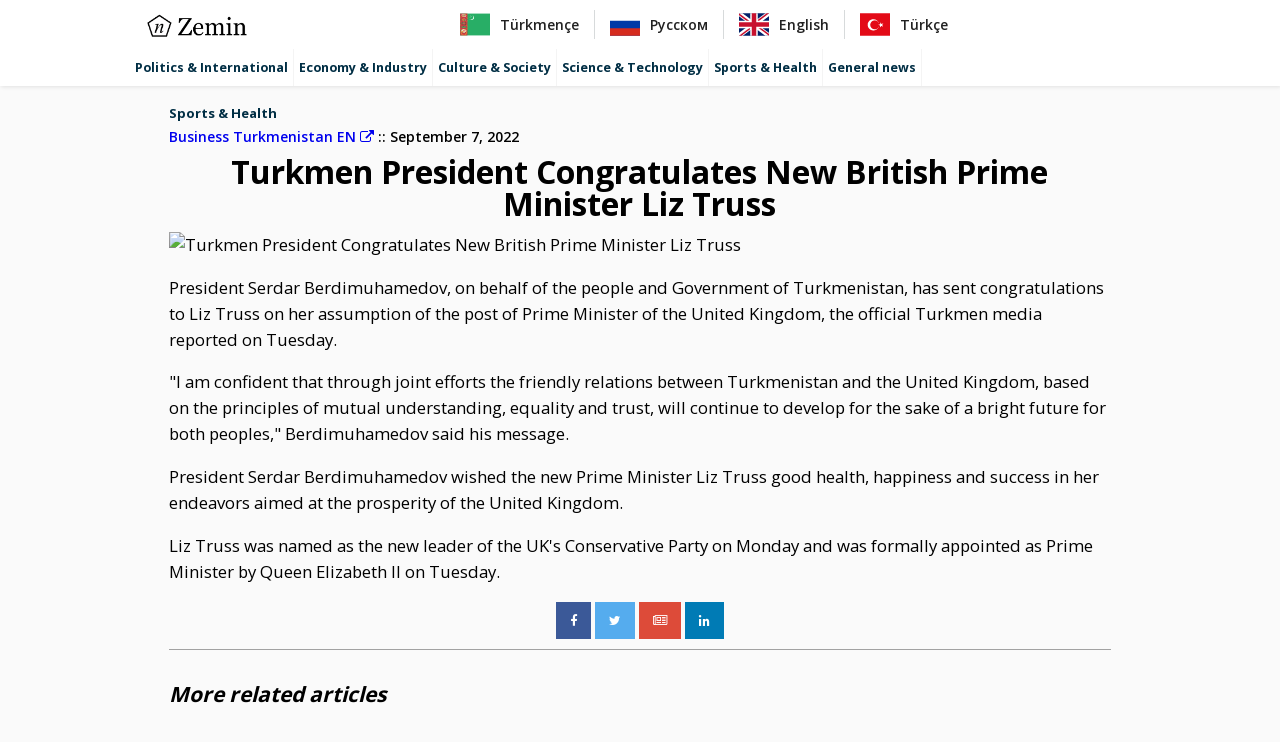

--- FILE ---
content_type: text/html; charset=UTF-8
request_url: https://www.yerzemin.com/display/turkmen-president-congratulates-new-british-prime-minister-liz-truss/209480
body_size: 4518
content:

<!DOCTYPE html>
<html lang="en">
<head>
        <script>
        (function(i,s,o,g,r,a,m){i['GoogleAnalyticsObject']=r;i[r]=i[r]||function(){
            (i[r].q=i[r].q||[]).push(arguments)},i[r].l=1*new Date();a=s.createElement(o),
            m=s.getElementsByTagName(o)[0];a.async=1;a.src=g;m.parentNode.insertBefore(a,m)
        })(window,document,'script','https://www.google-analytics.com/analytics.js','ga');

        ga('create', 'UA-98227465-1', 'auto');
                ga('send', 'pageview');

    </script>
    <script>
        /**
         * Function that captures a click on an outbound link in Analytics.
         * This function takes a valid URL string as an argument, and uses that URL string
         * as the event label. Setting the transport method to 'beacon' lets the hit be sent
         * using 'navigator.sendBeacon' in browser that support it.
         */
        function handleExternalClicks(target) {
            var url = target.href;
            ga('send', 'event', 'outbound', 'click', url, {
                'transport': 'beacon',
                'hitCallback': function() {
                    document.location = url;
                }
            });
        }
    </script>
    <title>Turkmen President Congratulates New British Prime Minister Liz Truss | Zemin täzelikler</title>
    <meta name="description" content="President Serdar Berdimuhamedov, on behalf of the people and Government of Turkmenistan, has sent congratulations to Liz Truss on her assumption of...">
    <meta http-equiv="Content-Type" content="text/html; charset=utf-8" />
    <meta name="viewport" content="width=device-width, initial-scale=1.0" />
    <meta name="google-site-verification" content="1Jv2F-8C4HsBnU-rDlVPagfJI2alSDh6Dv4h4XfV1Gk" />
    <meta charset="UTF-8">

    <!-- share meta -->
    <meta property="og:title" content="Turkmen President Congratulates New British Prime Minister Liz Truss | Zemin täzelikler">
    <meta property="og:url" content="https://www.yerzemin.com/display/turkmen-president-congratulates-new-british-prime-minister-liz-truss/209480">
    <meta property="og:type" content="article">
    <meta property="og:description" content="President Serdar Berdimuhamedov, on behalf of the people and Government of Turkmenistan, has sent congratulations to Liz Truss on her assumption of...">
    <meta property="og:image" content="https://business.com.tm/images/uploads/cache/posts/b99f02bca73d63450c6a5a2ac2837a4b20820-700x5002.jpg">
    <meta property="og:locale" content="en">

    <meta property="twitter:title" content="Turkmen President Congratulates New British Prime Minister Liz Truss | Zemin täzelikler">
    <meta property="twitter:url" content="https://www.yerzemin.com/display/turkmen-president-congratulates-new-british-prime-minister-liz-truss/209480">
    <meta property="twitter:card" content="summary">
    <meta property="twitter:description" content="President Serdar Berdimuhamedov, on behalf of the people and Government of Turkmenistan, has sent congratulations to Liz Truss on her assumption of...">
    <meta property="twitter:image" content="https://business.com.tm/images/uploads/cache/posts/b99f02bca73d63450c6a5a2ac2837a4b20820-700x5002.jpg">

    <link rel="shortcut icon" href="https://www.yerzemin.com/build/images/favicon.ico">

                <link type="text/css" rel="stylesheet" href="https://www.yerzemin.com/build/030622/default.css" />
        <link type="text/css" rel="stylesheet" href="https://www.yerzemin.com/build/030622/categories.css" />

        <link rel="preconnect" href="https://fonts.gstatic.com" crossorigin />
        <link rel="preload"
              as="style"
              href="https://fonts.googleapis.com/css2?family=Open+Sans:wght@400;600;700&display=swap" />
        <link rel="stylesheet"
              href="https://fonts.googleapis.com/css2?family=Open+Sans:wght@400;600;700&display=swap"
              media="print" onload="this.media='all'" />

        <link type="text/css" rel="stylesheet" href="https://cdnjs.cloudflare.com/ajax/libs/flag-icon-css/3.4.6/css/flag-icon.min.css" media="print" onload="this.media='all'"/>
    
    <link type="text/css" rel="stylesheet" href="https://www.yerzemin.com/build/030622/share.css" />
</head>
<body>
    <header class="header">
    <div class="navbar">
        <a href="https://www.yerzemin.com/language/en" class="logo"><img src="https://www.yerzemin.com/build/images/logo.png" alt="Zemin"/></a>
        <input class="menu-btn" type="checkbox" id="menu-btn" />
        <label class="menu-icon" for="menu-btn"><span class="navicon"></span></label>
        <div class="header-language-bar">
    <a href="https://www.yerzemin.com/language/tm">
        <span class="flag flag-icon-background flag-icon-tm"></span><span class="language-name">Türkmençe</span>
    </a>
    <a href="https://www.yerzemin.com/language/ru">
        <span class="flag flag-icon-background flag-icon-ru"></span><span class="language-name">Русском</span>
    </a>
    <a href="https://www.yerzemin.com/language/en">
        <span class="flag flag-icon-background flag-icon-gb"></span><span class="language-name">English</span>
    </a>
    <a href="https://www.yerzemin.com/language/tr" class="last">
        <span class="flag flag-icon-background flag-icon-tr"></span><span class="language-name">Türkçe</span>
    </a>
</div>        <ul class="menu">
            <li class="languages-row">
                <div class="header-language-bar">
    <a href="https://www.yerzemin.com/language/tm">
        <span class="flag flag-icon-background flag-icon-tm"></span><span class="language-name">Türkmençe</span>
    </a>
    <a href="https://www.yerzemin.com/language/ru">
        <span class="flag flag-icon-background flag-icon-ru"></span><span class="language-name">Русском</span>
    </a>
    <a href="https://www.yerzemin.com/language/en">
        <span class="flag flag-icon-background flag-icon-gb"></span><span class="language-name">English</span>
    </a>
    <a href="https://www.yerzemin.com/language/tr" class="last">
        <span class="flag flag-icon-background flag-icon-tr"></span><span class="language-name">Türkçe</span>
    </a>
</div>            </li>
                            <li><a href="/en/politics-and-international">Politics &amp; International</a></li>
                            <li><a href="/en/economy-and-industry">Economy &amp; Industry</a></li>
                            <li><a href="/en/society-and-culture">Culture &amp; Society</a></li>
                            <li><a href="/en/science-and-technology">Science &amp; Technology</a></li>
                            <li><a href="/en/health-and-sports">Sports &amp; Health</a></li>
                            <li><a href="/en/other">General news</a></li>
                    </ul>
    </div>
    </header>

    <div class="content">
    <div class="article-card article-single">
        <div class="category">
            <div class="category-color category-health" ></div>
            <div class="category-text"><a href="/en/health-and-sports">Sports &amp; Health</a></div>
        </div>
        <div class="article-author">
            <a class="external-link" href="https://business.com.tm/post/9119/turkmen-president-congratulates-new-british-prime-minister-liz-truss">Business Turkmenistan EN <i class="fa fa-external-link"></i></a>
            <span class="article-pubdate pubdate" data-date="2022-09-07T13:33:00+00:00">2022-09-07</span>
        </div>
        <h1 class="title-header">Turkmen President Congratulates New British Prime Minister Liz Truss</h1>
        <div class="article-content">
                    <span class="enclosure">
                <img
                    referrerpolicy="no-referrer"
                    alt="Turkmen President Congratulates New British Prime Minister Liz Truss"
                    src="https://business.com.tm/images/uploads/cache/posts/b99f02bca73d63450c6a5a2ac2837a4b20820-700x5002.jpg" />
            </span>
                                    <p>President Serdar Berdimuhamedov, on behalf of the people and Government of Turkmenistan, has sent congratulations to Liz Truss on her assumption of the post of Prime Minister of the United Kingdom, the official Turkmen media reported on Tuesday.</p>
                            <p>&quot;I am confident that through joint efforts the friendly relations between Turkmenistan and the United Kingdom, based on the principles of mutual understanding, equality and trust, will continue to develop for the sake of a bright future for both peoples,&quot; Berdimuhamedov said his message.</p>
                            <p>President Serdar Berdimuhamedov wished the new Prime Minister Liz Truss good health, happiness and success in her endeavors aimed at the prosperity of the United Kingdom.</p>
                            <p>Liz Truss was named as the new leader of the UK&#039;s Conservative Party on Monday and was formally appointed as Prime Minister by Queen Elizabeth II on Tuesday.</p>
                    </div>
        <div class="icon-bar">
    <a href="https://www.facebook.com/share.php?u=https%3A%2F%2Fwww.yerzemin.com%2Fdisplay%2Fturkmen-president-congratulates-new-british-prime-minister-liz-truss%2F209480%3Futm_medium%3Dweb%26utm_campaign%3Dshare_banner%26utm_source%3Dfacebook" class="external-link sbutton facebook"><i class="fa fa-facebook"></i></a>
    <a href="https://twitter.com/intent/tweet?text=Turkmen%20President%20Congratulates%20New%20British%20Prime%20Minister%20Liz%20Truss&url=https%3A%2F%2Fwww.yerzemin.com%2Fdisplay%2Fturkmen-president-congratulates-new-british-prime-minister-liz-truss%2F209480%3Futm_medium%3Dweb%26utm_campaign%3Dshare_banner%26utm_source%3Dtwitter" class="external-link sbutton twitter"><i class="fa fa-twitter"></i></a>
    <a href="https://share.flipboard.com/bookmarklet/popout?ext=sharethis&title=Turkmen%20President%20Congratulates%20New%20British%20Prime%20Minister%20Liz%20Truss&url=https%3A%2F%2Fwww.yerzemin.com%2Fdisplay%2Fturkmen-president-congratulates-new-british-prime-minister-liz-truss%2F209480%3Futm_medium%3Dweb%26utm_campaign%3Dshare_banner%26utm_source%3Dflipboard" class="external-link sbutton flipboard"><i class="fa fa-newspaper-o"></i></a>
    <a href="https://www.linkedin.com/sharing/share-offsite/?url=https%3A%2F%2Fwww.yerzemin.com%2Fdisplay%2Fturkmen-president-congratulates-new-british-prime-minister-liz-truss%2F209480%3Futm_medium%3Dweb%26utm_campaign%3Dshare_banner%26utm_source%3Dlinkedin" class="external-link sbutton linkedin"><i class="fa fa-linkedin"></i></a>
</div>
<!-- Load font awesome icons for share buttons -->
<link rel="stylesheet" href="https://cdnjs.cloudflare.com/ajax/libs/font-awesome/4.7.0/css/font-awesome.min.css"  media="print" onload="this.media='all'">
    </div>

    <h3 class="related-article-title">
    More related articles
</h3>
<div class="related-article-cards">
        <div class="article-card">
        <div class="article-title">
            <a class="article-link" href=" https://www.yerzemin.com/display/queen-elizabeth-ii-world-s-longest-reigning-monarch-dies-aged-96/209894">Queen Elizabeth II, World’s Longest-Reigning Monarch, Dies Aged 96</a>
        </div>
    </div>
        <div class="article-card">
        <div class="article-title">
            <a class="article-link" href=" https://www.yerzemin.com/display/turkmen-president-expresses-condolences-over-passing-of-queen-elizabeth-ii/210155">Turkmen President Expresses Condolences Over Passing of Queen Elizabeth II</a>
        </div>
    </div>
        <div class="article-card">
        <div class="article-title">
            <a class="article-link" href=" https://www.yerzemin.com/display/a-book-of-condolences-on-the-death-of-elizabeth-ii-was-opened-at-the-british-embassy-in-ashgabat/210389">A book of condolences on the death of Elizabeth II was opened at the British Embassy in Ashgabat</a>
        </div>
    </div>
        <div class="article-card">
        <div class="article-title">
            <a class="article-link" href=" https://www.yerzemin.com/display/serdar-berdimuhamedov-congratulated-the-king-of-great-britain-and-northern-ireland-charles-iii-on-his-accession-to-the-throne/210391">Serdar Berdimuhamedov congratulated the King of Great Britain and Northern Ireland Charles III on his accession to the throne</a>
        </div>
    </div>
        <div class="article-card">
        <div class="article-title">
            <a class="article-link" href=" https://www.yerzemin.com/display/the-audience-of-the-series-the-crown-increased-by-800/210485">The audience of the series “The Crown” increased by 800%</a>
        </div>
    </div>
        <div class="article-card">
        <div class="article-title">
            <a class="article-link" href=" https://www.yerzemin.com/display/more-than-500-thousand-flowers-will-be-delivered-from-tuerkiye-to-london-for-the-funeral-of-elizabeth-ii/211026">More than 500 thousand flowers will be delivered from Türkiye to London for the funeral of Elizabeth II</a>
        </div>
    </div>
        <div class="article-card">
        <div class="article-title">
            <a class="article-link" href=" https://www.yerzemin.com/display/statue-of-queen-elizabeth-ii-may-appear-in-trafalgar-square/211574">Statue of Queen Elizabeth II may appear in Trafalgar Square</a>
        </div>
    </div>
</div></div>
    <div class="footer">
        <p class="text-center">&copy; All rights belong to the rightful owners.</p>
        <!--<p class="text-center">Project design by HPlus apps</p>-->
        <div class="category-list">
                            <div><a href="/en/politics-and-international">Politics &amp; International</a></div>
                            <div><a href="/en/economy-and-industry">Economy &amp; Industry</a></div>
                            <div><a href="/en/society-and-culture">Culture &amp; Society</a></div>
                            <div><a href="/en/science-and-technology">Science &amp; Technology</a></div>
                            <div><a href="/en/health-and-sports">Sports &amp; Health</a></div>
                            <div><a href="/en/other">General news</a></div>
                    </div>
    </div>
            <script>
            document.addEventListener("DOMContentLoaded", function() {
                setExternalClickListeners();
                observeLazyImages();
                convertDates();
            });


            function setExternalClickListeners() {
                document.querySelectorAll('a.external-link').forEach(function(item) {
                    item.addEventListener('click', function (event) {
                        event.preventDefault();
                        handleExternalClicks(this);
                    }, false);
                });
            }

            function convertDates() {
                const pubDates = [].slice.call(document.querySelectorAll("span.pubdate"));
                const options = {year: 'numeric', month: 'long', day: 'numeric' };
                pubDates.forEach(function (pubDate) {
                    let pDate = new Date(pubDate.dataset.date);
                    pubDate.innerText = pDate.toLocaleDateString(undefined, options);
                })

            }

            function observeLazyImages() {
                let lazyImages = [].slice.call(document.querySelectorAll("img.lazy"));

                if ("IntersectionObserver" in window) {
                    let lazyImageObserver = new IntersectionObserver(function(entries, observer) {
                        entries.forEach(function(entry) {
                            if (entry.isIntersecting) {
                                let lazyImage = entry.target;
                                lazyImage.src = lazyImage.dataset.src;
                                lazyImage.classList.remove("lazy");
                                lazyImageObserver.unobserve(lazyImage);
                            }
                        });
                    });

                    lazyImages.forEach(function(lazyImage) {
                        lazyImageObserver.observe(lazyImage);
                    });
                } else {
                    // Possibly fall back to a more compatible method here
                }
            }
        </script>
    </body>
</html>


--- FILE ---
content_type: text/css
request_url: https://www.yerzemin.com/build/030622/share.css
body_size: 95
content:
.icon-bar{text-align:center}.icon-bar a{display:inline-block;text-align:center;padding:10px 14px;transition:all .3s ease;color:#fff;font-size:.9em}.icon-bar a:hover{background-color:#000}.facebook{background:#3b5998;color:#fff}.twitter{background:#55acee;color:#fff}.flipboard{background:#dd4b39;color:#fff}.linkedin{background:#007bb5;color:#fff}.share{background:#b00;color:#fff}
